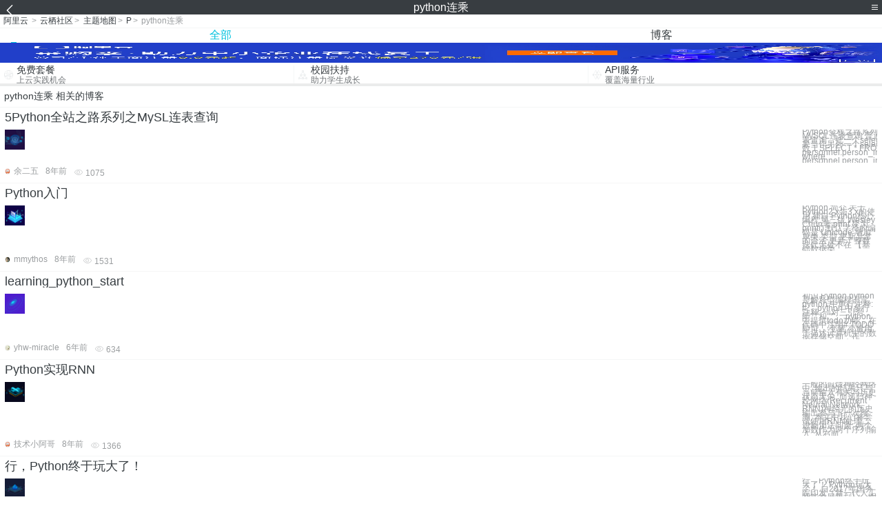

--- FILE ---
content_type: text/html; charset=utf-8
request_url: https://m.aliyun.com/yunqi/zt/379884
body_size: 5109
content:
    <!DOCTYPE html>
<html>

<head>
  <meta charset="utf-8">
  <meta name="data-spm" content="5176" />
  <title>python连乘-Python-python-手机站-阿里云</title>
  <meta name="keywords" content="python连乘-Python-python" />
  <meta name="description" content="阿里云云栖社区为您免费提供python连乘的相关博客问答等，同时为你提供python连乘-Python-python等，云栖社区以分享专业、优质、高效的技术为己任，帮助技术人快速成长与发展!">
  <meta http-equiv="X-UA-Compatible" content="IE=edge,chrome=1">
  <link rel="canonical" href="https://yq.aliyun.com/zt/379884" >
  <meta name="renderer" content="webkit">
      <meta name="viewport" content="width=device-width, initial-scale=1">
    <meta name="csrf-param" content="yunqi_csrf"/>
  <meta name="csrf-token" content="JVMA7GG0S6"/>
  <link rel="shortcut icon" href="//www.aliyun.com/favicon.ico" type="image/x-icon">
  <link inline rel="stylesheet" href="//g.alicdn.com/kg/m-base/2.0.1/reset.css" />
  <script src="//g.alicdn.com/kg/m-base/2.0.0/index.js"></script>
  <!--[if lt IE 9]>
  <script src="//g.alicdn.com/??aliyun/dblx/0.0.4/es5-shim.min.js,aliyun/dblx/0.0.4/es5-sham.min.js"></script>
  <![endif]-->
    <link rel="stylesheet" href="//g.alicdn.com/aliyun/m-aliyun-yunqi/1.0.53/css/aggregation.css" charset="utf-8" />
    <script nonce="1A63M8HBEF">
    var _czc = _czc || [];
    _czc.push(["_setAccount", "1256835944"]);
        _czc.push(["_setCustomVar", "访客来源", "H5", 2]);
      </script>
<body data-spm="11156470"><script type="text/javascript"
id="beacon-aplus"
src="//g.alicdn.com/alilog/mlog/aplus_v2.js"
exparams="category=&userid=&aplus&yunid=&yunpk=&channel=&cps="
nonce="1A63M8HBEF"
cspx="1A63M8HBEF"
async>
</script>

<header class="yq-bbs-header">
  <button class="back-btn yq-bbs-icon-arrow-l"></button>
  <h2 class="title-info">python连乘</h2>
  <div class="menu-btn" id="menu-btn">
    <span></span>
    <span></span>
    <span></span>
  </div>
  <div class="menu-list" id="menu-list">
    <div class="list-content">
      <hr class="yq-bbs-line">
      <a href="/yunqi" class="link-item">首页</a>
      <hr class="yq-bbs-line">
      <a href="/yunqi/articles" class="link-item">博客</a>
      <hr class="yq-bbs-line">
      <a href="//m.aliyun.com/bbs" class="link-item">论坛</a>
      <hr class="yq-bbs-line">
      <a href="/yunqi/roundtable/" class="link-item">聚能聊</a>
      <hr class="yq-bbs-line">
      <a href="/yunqi/ask/" class="link-item">问答</a>
      <hr class="yq-bbs-line">
      <a href="/yunqi/live/" class="link-item">直播</a>
      <hr class="yq-bbs-line">
      <a href="/yunqi/event/" class="link-item">活动</a>
      <hr class="yq-bbs-line">
      <a href="/yunqi/zt/" class="link-item">主题</a>
      <hr class="yq-bbs-line">
      <div class="login-panel">
                  <a href="https://account.aliyun.com/login/login.htm?from_type=yqclub&amp;oauth_callback=https%3A%2F%2Fyqseo.aliyun-inc.com%2Fzt%2F379884%3Fdo%3Dlogin" class="link-text">登录账号</a>
          <span class="line"></span>
          <a href="https://account.aliyun.com/register/register.htm?from_type=yqclub&amp;oauth_callback=https%3A%2F%2Fyqseo.aliyun-inc.com%2Fzt%2F379884%3Fdo%3Dlogin" class="link-text">注册账号</a>
              </div>
    </div>


  </div>
</header>
<div class="yq-bbs-main">
    <p class="yq-bbs-breacrumb">
        <a href="//m.aliyun.com">阿里云</a> <span>></span>
        <a href="/yunqi">云栖社区</a><span>></span>
        <a href="/yunqi/zt">主题地图</a><span>></span>
        <a href="/yunqi/zt/list-p">P</a><span>></span>
        <em>python连乘</em>
    </p>
    <hr class="yq-bbs-line">
    <ul class="yq-bbs-tabs" id="yq-bbs-tabs">
        <li class="nav-item">
            <a href="/yunqi/zt/379884" class="active">全部</a>
        </li>
            <li class="nav-item">
            <a href="/yunqi/zt/articles-379884">博客</a>
        </li>
                                                                                                                            <li class="nav-item line" id="nav-line"></li>
    </ul>
            <a href="https://www.aliyun.com/sale-season/2020/procurement-domain">
            <img src="https://img.alicdn.com/tfs/TB1MD9ow4v1gK0jSZFFXXb0sXXa-1280-238.png" alt="" class="yq-bbs-banner-img">
        </a>
            <ul class="yq-a-d-list">
                <li class="item">
            <a href="https://free.aliyun.com/ntms/free/h5.html">
                <img src="https://gw.alicdn.com/tfs/TB1WEY3RFXXXXaYXpXXXXXXXXXX-120-120.png" alt="" class="icon">
            <div class="desc-info">
                <h4 class="title-info">免费套餐</h4>
                <p class="other-info">上云实践机会</p>
            </div>
            </a>
        </li>
        <li class="split-line"></li>                <li class="item">
            <a href="https://m.aliyun.com/act/student2">
                <img src="https://gw.alicdn.com/tfs/TB1ytD4RFXXXXadXpXXXXXXXXXX-115-106.png" alt="" class="icon">
            <div class="desc-info">
                <h4 class="title-info">校园扶持</h4>
                <p class="other-info">助力学生成长</p>
            </div>
            </a>
        </li>
        <li class="split-line"></li>                <li class="item">
            <a href="https://m.aliyun.com/act/student2">
                <img src="https://gw.alicdn.com/tfs/TB1HrY7RFXXXXcPXXXXXXXXXXXX-120-120.png" alt="" class="icon">
            <div class="desc-info">
                <h4 class="title-info">API服务</h4>
                <p class="other-info">覆盖海量行业</p>
            </div>
            </a>
        </li>
                    </ul>
        <div class="yq-bbs-split-line"></div>
    <div class="yq-bbs-list-items">
                    <p class="title-text">python连乘 相关的博客</p>
            <div class="yq-bbs-line"></div>
                            <div class="list-item">
    <h3 class="item-title"><a href="/yunqi/articles/562008">5Python全站之路系列之MySL连表查询</a></h3>
    <div class="main-content">
        <a href="/yunqi/articles/562008"><img src="http://yqfiles.oss-cn-hangzhou.aliyuncs.com/zt/m/9.jpg" alt="" class="item-img"></a>
        <div class="other-info">
            <div class="desc-panel">
                <a class="desc-info" href="/yunqi/articles/562008"> Python全栈之路系列之MySQL连表查询 普通的连表查询，把一个select的结果当作另外一个select的参数 1 SELECT * FROM personnel.person_info where personnel.person_info.part</a>
            </div>
        </div>
    </div>
    <div class="sub-title-info">
        <a href="/yunqi/users/fy5hholq4xfqs"><img src="https://ucc.alicdn.com/avatar/avatar3.jpg" alt="" class="usr-header"></a>
        <span class="text-info">余二五</span>
        <span class="text-info">8年前</span>
        <span class="text-info"><i class="icon-eye"></i> 1075</span>
    </div>
</div>
<div class="yq-bbs-line"></div>                            <div class="list-item">
    <h3 class="item-title"><a href="/yunqi/articles/348528">Python入门</a></h3>
    <div class="main-content">
        <a href="/yunqi/articles/348528"><img src="http://yqfiles.oss-cn-hangzhou.aliyuncs.com/zt/m/29.jpg" alt="" class="item-img"></a>
        <div class="other-info">
            <div class="desc-panel">
                <a class="desc-info" href="/yunqi/articles/348528"> Python 简介 关于Python2.x与3.x的使用 摘自 Python核心编程 第三版 Wesley Chun著 print 变为 print() 默认字符的编码是 Unicode 增加单类 类型 更新异常的语法 更新了整数 迭代无处不在 【基础数据类</a>
            </div>
        </div>
    </div>
    <div class="sub-title-info">
        <a href="/yunqi/users/zzbddjmtqlhee"><img src="https://ucc.alicdn.com/avatar/img_df6053bff2f2589f2ebc3db5ed297154.jpg" alt="" class="usr-header"></a>
        <span class="text-info">mmythos</span>
        <span class="text-info">8年前</span>
        <span class="text-info"><i class="icon-eye"></i> 1531</span>
    </div>
</div>
<div class="yq-bbs-line"></div>                            <div class="list-item">
    <h3 class="item-title"><a href="/yunqi/articles/710441">learning_python_start</a></h3>
    <div class="main-content">
        <a href="/yunqi/articles/710441"><img src="http://yqfiles.oss-cn-hangzhou.aliyuncs.com/zt/m/42.jpg" alt="" class="item-img"></a>
        <div class="other-info">
            <div class="desc-panel">
                <a class="desc-info" href="/yunqi/articles/710441"> 初识 Python python 是解释型编程语言。 python 中单行注释: #。 python 中多行注释: 一对三引号，即&quot;&quot;&quot;和&quot;&quot;&quot;。 python 中提供todo功能，在代码中注明# TODO即可。 变量 变量用于描述计算机中的数据存储空间，作</a>
            </div>
        </div>
    </div>
    <div class="sub-title-info">
        <a href="/yunqi/users/tbaynlxgjedki"><img src="https://ucc.alicdn.com/avatar/6aac9863af4d48c2a8a410e8cde9d98a.jpg" alt="" class="usr-header"></a>
        <span class="text-info">yhw-miracle</span>
        <span class="text-info">6年前</span>
        <span class="text-info"><i class="icon-eye"></i> 634</span>
    </div>
</div>
<div class="yq-bbs-line"></div>                            <div class="list-item">
    <h3 class="item-title"><a href="/yunqi/articles/553246">Python实现RNN</a></h3>
    <div class="main-content">
        <a href="/yunqi/articles/553246"><img src="http://yqfiles.oss-cn-hangzhou.aliyuncs.com/zt/m/47.jpg" alt="" class="item-img"></a>
        <div class="other-info">
            <div class="desc-panel">
                <a class="desc-info" href="/yunqi/articles/553246">一般的前馈神经网络中, 输出的结果只与当前输入有关与历史状态无关, 而递归神经网络(Recurrent Neural Network, RNN)神经元的历史输出参与下一次预测. 本文中我们将尝试使用RNN处理二进制加法问题: 两个加数作为两个序列输入, 从右向</a>
            </div>
        </div>
    </div>
    <div class="sub-title-info">
        <a href="/yunqi/users/grng7az2sxifq"><img src="https://ucc.alicdn.com/avatar/avatar3.jpg" alt="" class="usr-header"></a>
        <span class="text-info">技术小阿哥</span>
        <span class="text-info">8年前</span>
        <span class="text-info"><i class="icon-eye"></i> 1366</span>
    </div>
</div>
<div class="yq-bbs-line"></div>                            <div class="list-item">
    <h3 class="item-title"><a href="/yunqi/articles/653476">行，Python终于玩大了！</a></h3>
    <div class="main-content">
        <a href="/yunqi/articles/653476"><img src="http://yqfiles.oss-cn-hangzhou.aliyuncs.com/zt/m/27.jpg" alt="" class="item-img"></a>
        <div class="other-info">
            <div class="desc-panel">
                <a class="desc-info" href="/yunqi/articles/653476">行，Python终于玩大了！ Python玩大了！ 自2017年国务院印发《新一代人工智能发展规划》，明确指出在中小学阶段设置人工智能相关课程后，Python一路逆袭， 作为人工智能时代最合适的语言，Python无疑被越来越多人追捧，被众多程序员誉为“宇宙最好</a>
            </div>
        </div>
    </div>
    <div class="sub-title-info">
        <a href="/yunqi/users/ojtvzs2tj4ekq"><img src="https://ucc.alicdn.com/avatar/img_ca90b7b1b220af946a0b58ff6ab9ac71.jpg" alt="" class="usr-header"></a>
        <span class="text-info">优惠券活动</span>
        <span class="text-info">7年前</span>
        <span class="text-info"><i class="icon-eye"></i> 1444</span>
    </div>
</div>
<div class="yq-bbs-line"></div>                            <div class="list-item">
    <h3 class="item-title"><a href="/yunqi/articles/706508">Python对我下手了！学会这几个知识点可以救命！</a></h3>
    <div class="main-content">
        <a href="/yunqi/articles/706508"><img src="http://yqfiles.oss-cn-hangzhou.aliyuncs.com/zt/m/9.jpg" alt="" class="item-img"></a>
        <div class="other-info">
            <div class="desc-panel">
                <a class="desc-info" href="/yunqi/articles/706508"> Python 难学吗？作为初学者该如何入门呢？本文选自**Python 之父Guido van Rossum先生力荐的《零基础轻松学Python》**一书，读的不尽兴的话，欢迎在本书中了解更多。 不要害怕这件事情，写代码，其实和写作文一样，首先需要有一个题目</a>
            </div>
        </div>
    </div>
    <div class="sub-title-info">
        <a href="/yunqi/users/h4djpczpfjjbi"><img src="https://ucc.alicdn.com/avatar/img_baa1698ebc276092d3b89f64b9a734fa.PNG" alt="" class="usr-header"></a>
        <span class="text-info">博文视点</span>
        <span class="text-info">6年前</span>
        <span class="text-info"><i class="icon-eye"></i> 1695</span>
    </div>
</div>
<div class="yq-bbs-line"></div>                            <div class="list-item">
    <h3 class="item-title"><a href="/yunqi/articles/104050">《基于ArcGIS的Python编程秘笈（第2版）》——1.3　Python语言基础</a></h3>
    <div class="main-content">
        <a href="/yunqi/articles/104050"><img src="http://yqfiles.oss-cn-hangzhou.aliyuncs.com/zt/m/1.jpg" alt="" class="item-img"></a>
        <div class="other-info">
            <div class="desc-panel">
                <a class="desc-info" href="/yunqi/articles/104050"> 本节书摘来自异步社区《基于ArcGIS的Python编程秘笈（第2版）》一书中的第1章，第1.3节,作者： 【美】Eric Pimpler（派普勒） 更多章节内容可以访问云栖社区“异步社区”公众号查看。 1.3　Python语言基础 了解Python语言的基</a>
            </div>
        </div>
    </div>
    <div class="sub-title-info">
        <a href="/yunqi/users/2pt6bhc7vqfro"><img src="https://ucc.alicdn.com/avatar/img_7bf6099aa47aa474ad0f72d18c11f1c1.png" alt="" class="usr-header"></a>
        <span class="text-info">异步社区</span>
        <span class="text-info">8年前</span>
        <span class="text-info"><i class="icon-eye"></i> 6227</span>
    </div>
</div>
<div class="yq-bbs-line"></div>                            <div class="list-item">
    <h3 class="item-title"><a href="/yunqi/articles/515665">Python之List</a></h3>
    <div class="main-content">
        <a href="/yunqi/articles/515665"><img src="http://yqfiles.oss-cn-hangzhou.aliyuncs.com/zt/m/16.jpg" alt="" class="item-img"></a>
        <div class="other-info">
            <div class="desc-panel">
                <a class="desc-info" href="/yunqi/articles/515665">序列中的每个元素都分配一个数字 - 它的位置，或索引，第一个索引是0，第二个索引是1，依此类推。 序列都可以进行的操作包括索引，切片，加，乘，检查成员 索引运算：[i] 切片运算：[i:j] 扩展运算：[i:j:stride] a=[1,2,3,4,5,6] </a>
            </div>
        </div>
    </div>
    <div class="sub-title-info">
        <a href="/yunqi/users/gtdqzn4uqwgsg"><img src="https://ucc.alicdn.com/avatar/avatar3.jpg" alt="" class="usr-header"></a>
        <span class="text-info">科技小能手</span>
        <span class="text-info">8年前</span>
        <span class="text-info"><i class="icon-eye"></i> 973</span>
    </div>
</div>
<div class="yq-bbs-line"></div>                        <div class="yq-bbs-split-line"></div>
        

        

                                                                        
                    
                                                                        
                    
                                                                        
                        </div>
            <a href="https://www.aliyun.com/acts/product-section-2019/home">
            <img src="https://img.alicdn.com/tfs/TB1EfUCM7voK1RjSZPfXXXPKFXa-640-119.jpg" alt="" class="yq-bbs-banner-img">
        </a>
            <div class="yq-bbs-split-line"></div>
    <div class="yq-about-links">
        <h3 class="title-info">相关主题</h3>
        <hr class="yq-bbs-line">
        <div class="about-list">
                            <a href="/yunqi/zt/30083">Python</a>
                            <a href="/yunqi/zt/59188">python</a>
                            <a href="/yunqi/zt/4647">python教程</a>
                            <a href="/yunqi/zt/12365">python镜像</a>
                            <a href="/yunqi/zt/30886">Python环境</a>
                            <a href="/yunqi/zt/54214">python分片</a>
                            <a href="/yunqi/zt/56634">python 镜像</a>
                            <a href="/yunqi/zt/58435">python 安装</a>
                            <a href="/yunqi/zt/58437">python 空间</a>
                            <a href="/yunqi/zt/58438">python 环境</a>
                            <a href="/yunqi/zt/58439">python 部署</a>
                            <a href="/yunqi/zt/58447">python安装</a>
                            <a href="/yunqi/zt/58451">python 在线</a>
                            <a href="/yunqi/zt/58456">部署python</a>
                            <a href="/yunqi/zt/58457">python在线</a>
                            <a href="/yunqi/zt/59191">python 课</a>
                            <a href="/yunqi/zt/59205">python27</a>
                            <a href="/yunqi/zt/59221">广州 python</a>
                            <a href="/yunqi/zt/59232">python 2</a>
                            <a href="/yunqi/zt/59248">python项目</a>
                            <a href="/yunqi/zt/59272">python 门户</a>
                            <a href="/yunqi/zt/87035">python学习</a>
                            <a href="/yunqi/zt/91802">python部署</a>
                            <a href="/yunqi/zt/97396">修复python</a>
                            <a href="/yunqi/zt/103168">python课程</a>
                            <a href="/yunqi/zt/105904">python安全</a>
                            <a href="/yunqi/zt/105912">Python闭包</a>
                            <a href="/yunqi/zt/105915">python变量</a>
                            <a href="/yunqi/zt/105924">python测试</a>
                            <a href="/yunqi/zt/105949">python方法</a>
                            <a href="/yunqi/zt/105955">PYTHON函数</a>
                            <a href="/yunqi/zt/105956">python汉字</a>
                            <a href="/yunqi/zt/105976">Python框架</a>
                            <a href="/yunqi/zt/105977">Python扩展</a>
                            <a href="/yunqi/zt/105979">PYTHON类</a>
                            <a href="/yunqi/zt/105985">python列表</a>
                            <a href="/yunqi/zt/106009">Python实例</a>
                            <a href="/yunqi/zt/106011">python实现</a>
                            <a href="/yunqi/zt/106015">python示例</a>
                            <a href="/yunqi/zt/106076">Python总结</a>
                            <a href="/yunqi/zt/380040">gcc python</a>
                            <a href="/yunqi/zt/380129">python命令详解</a>
                            <a href="/yunqi/zt/380095">python 0x</a>
                            <a href="/yunqi/zt/380084">python dll</a>
                            <a href="/yunqi/zt/380042">js与python</a>
                            <a href="/yunqi/zt/379898">python 自带库</a>
                            <a href="/yunqi/zt/380087">python 3d</a>
                            <a href="/yunqi/zt/380079">python中的引用</a>
                            <a href="/yunqi/zt/380175">mrq python</a>
                            <a href="/yunqi/zt/379922">python kl熵</a>
                    </div>
    </div>
</div>

<script src="//g.alicdn.com/kissy/kimi/6.0.1/kimi-min.js"></script>
<script src="//g.alicdn.com/aliyun/m-aliyun-yunqi/1.0.53/scripts/common.js"></script>
<script src="//g.alicdn.com/aliyun/m-aliyun-yunqi/1.0.53/scripts/aggregation.js"></script>

</body>

</html>


--- FILE ---
content_type: application/javascript
request_url: https://log.mmstat.com/eg.js?t=1768968401854
body_size: 80
content:
window.goldlog=(window.goldlog||{});goldlog.Etag="1D73IeA2PioCAQODjc5SU8Ht";goldlog.stag=2;

--- FILE ---
content_type: application/javascript
request_url: https://log.mmstat.com/eg.js?t=1768968404356
body_size: -2
content:
window.goldlog=(window.goldlog||{});goldlog.Etag="1D73IZAaWWUCAQODjc5xq6F8";goldlog.stag=2;